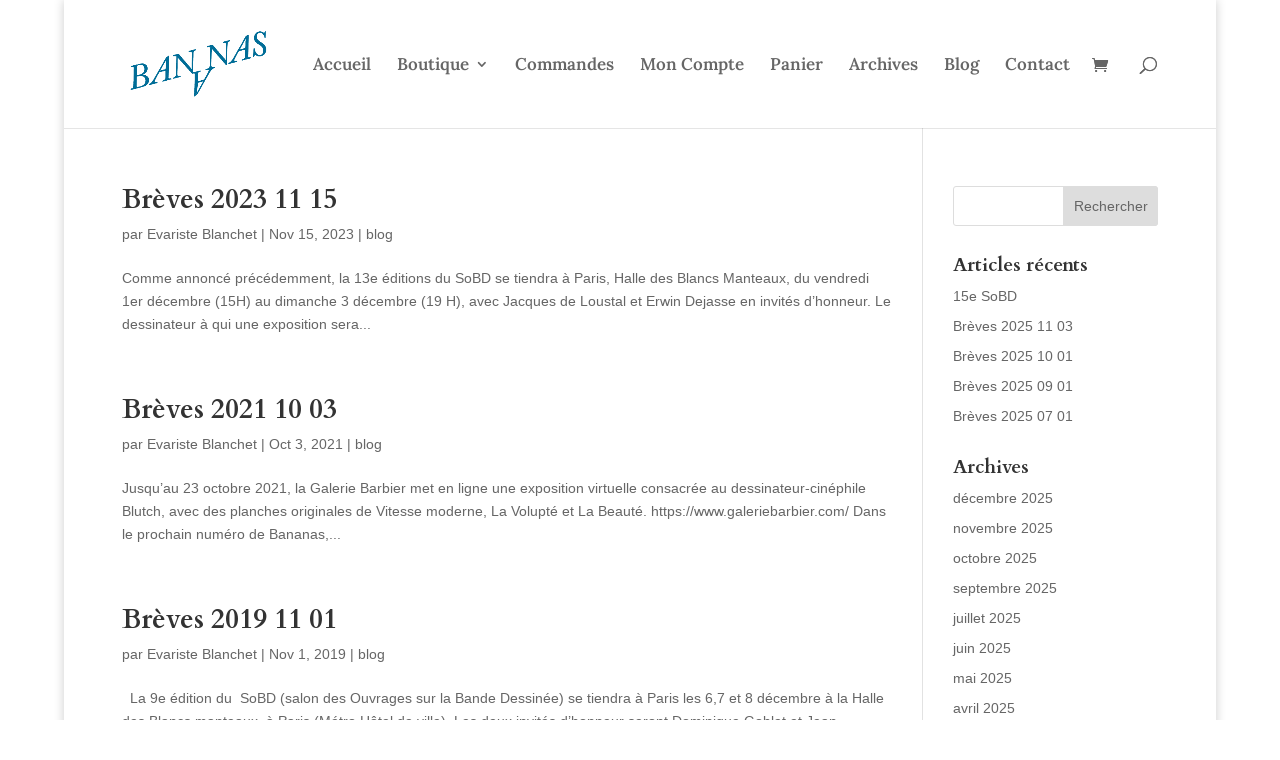

--- FILE ---
content_type: text/plain
request_url: https://www.google-analytics.com/j/collect?v=1&_v=j102&a=2140417724&t=pageview&_s=1&dl=https%3A%2F%2Fbananas-comix.fr%2Ftag%2Fsobd%2F&ul=en-us%40posix&dt=SoBD%20%7C%20Bananas%20Comix&sr=1280x720&vp=1280x720&_u=IEBAAEABAAAAACAAI~&jid=377220223&gjid=1494412129&cid=2133431816.1769644298&tid=UA-38237567-38&_gid=1579990198.1769644298&_r=1&_slc=1&z=466051873
body_size: -451
content:
2,cG-YPHCJ7ZWVT